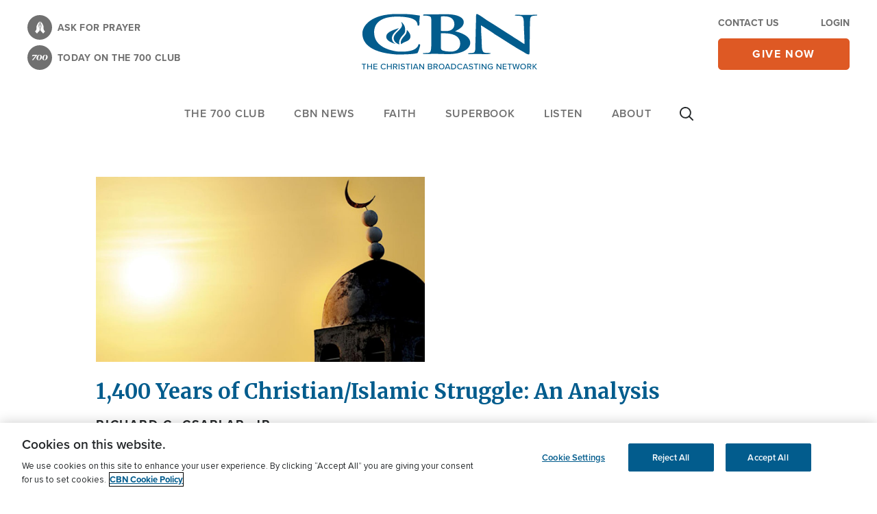

--- FILE ---
content_type: text/html; charset=utf-8
request_url: https://www.google.com/recaptcha/api2/aframe
body_size: 185
content:
<!DOCTYPE HTML><html><head><meta http-equiv="content-type" content="text/html; charset=UTF-8"></head><body><script nonce="Cl8unDjYemMTNFQ0WegdiA">/** Anti-fraud and anti-abuse applications only. See google.com/recaptcha */ try{var clients={'sodar':'https://pagead2.googlesyndication.com/pagead/sodar?'};window.addEventListener("message",function(a){try{if(a.source===window.parent){var b=JSON.parse(a.data);var c=clients[b['id']];if(c){var d=document.createElement('img');d.src=c+b['params']+'&rc='+(localStorage.getItem("rc::a")?sessionStorage.getItem("rc::b"):"");window.document.body.appendChild(d);sessionStorage.setItem("rc::e",parseInt(sessionStorage.getItem("rc::e")||0)+1);localStorage.setItem("rc::h",'1763542064589');}}}catch(b){}});window.parent.postMessage("_grecaptcha_ready", "*");}catch(b){}</script></body></html>

--- FILE ---
content_type: application/javascript
request_url: https://api.lightboxcdn.com/z9gd/45103/cbn.com/jsonp/z?cb=1763542063071&dre=l&callback=jQuery364020548834592878196_1763542063052&_=1763542063053
body_size: 1179
content:
jQuery364020548834592878196_1763542063052({"dre":"l","success":true,"response":"[base64].uQCgC1H8LDkACSPAB6ACsAH4oUGCMKCJ7Ux4wgBuxIsxIAZsS-GQUJQdDYoMyEAwuRAACraPgQUEAJSgBSgCBhjmJJEZ.wgxIKjIAjn9MKCAEI5DbsGHkHBYlEFSio4ao8h.HCgzLDEhQNAwhBqnLA8jEyiUYlgYnaUGc8gdGzGiDA4ZqrUFJkWCyojV4.HkT0WZkAvjAiyggAiEEc7AQUD4cOt3ostospoKSGBqvI9fIAA8.nw1ewsZGCrakMThuTHqJBJEFMbEwxieRMeQuzliWo2VzkCCAJJeTRIZkUSa4YGsgqYLHoyjojU-1F8FMWa3scGQ6HGoGUMCgm7KBDOWCCWSLOrSOILxhNIsyzA0lA4BYcCyOI.6LI8PCOGo5DkIW35aGoEBvEAA_"});